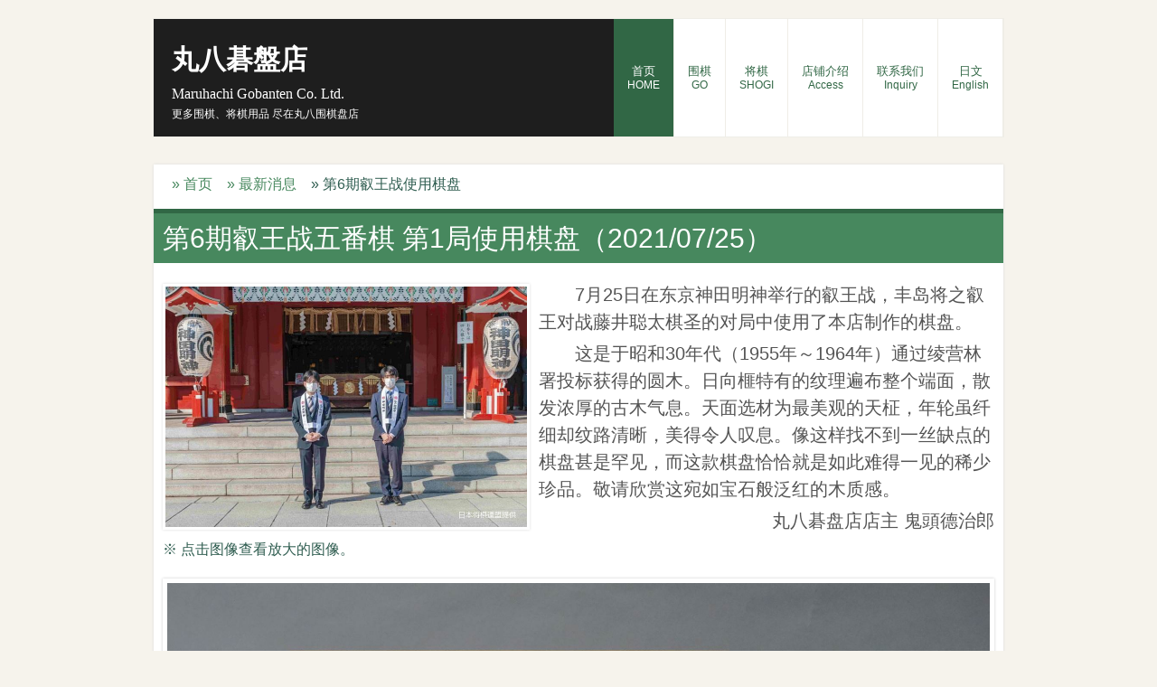

--- FILE ---
content_type: text/html
request_url: https://www.maruhachigobanten.jp/zh/article07.html
body_size: 2384
content:
<!DOCTYPE html>
<html dir="ltr" lang="ja">
<head>
<meta charset="UTF-8">
<meta name="viewport" content="width=device-width, user-scalable=yes, maximum-scale=1.0, minimum-scale=1.0">
<meta name="description" content="第6期叡王战五番棋 第1局，丰岛将之叡王对战藤井聪太棋圣的对局中使用了本店制作的棋盘。">
<meta name="keywords" content="围棋盘,将棋盘,围棋棋子,将棋棋子,榧,日向,日本,东京">
<title>第6期叡王战使用棋盘｜丸八碁盘店</title>
<link rel="stylesheet" href="../css/style.css" type="text/css" media="screen">
<!--[if lt IE 9]>
<script src="js/html5.js"></script>
<script src="js/css3-mediaqueries.js"></script>
<![endif]-->
<script src="../js/jquery1.7.2.min.js"></script>
<script src="../js/script.js"></script>
<!--ファビコン-->
<link rel="shortcut icon" href="../images/favicon.ico" type="image/x-icon">
<link rel="apple-touch-icon" href="../images/apple-touch-icon.png" sizes="180x180">
<link rel="icon" type="image/png" href="../images/android-touch-icon.png" sizes="192x192">
<!--ファビコン-->
<!--smart photo-->
<link rel="stylesheet" href="../css/smartphoto.min.css">
<script src="../js/smartphoto.min.js"></script>
<!--/smart photo-->



</head>

<body>
<!-- ヘッダー -->
<div id="header">
<div class="inner">
<!-- ロゴ -->
<div class="logo">
<a href="index.html">丸八碁盤店<br><span>Maruhachi Gobanten Co. Ltd.</span></a>
<h1>更多围棋、将棋用品  尽在丸八围棋盘店</h1>
</div>
<!-- / ロゴ -->
<!-- メインナビゲーション -->
<nav id="mainNav">
<a class="menu" id="menu"><span>MENU</span></a>
<div class="panel">
<ul>
<li class="active"><a href="index.html">首页<br><span>HOME</span></a></li>
<li><a href="go.html">围棋<br><span>GO</span></a></li>
<li><a href="shogi.html">将棋<br><span>SHOGI</span></a></li>
<li><a href="access.html">店铺介绍<br><span>Access</span></a></li>
<li><a href="contact.html">联系我们<br><span>Inquiry</span></a></li>
<li><a href="../lang.html">日文<br><span>English</span></a></li>
</ul>
</div>
</nav>
<!-- メインナビゲーション -->
</div>
</div>
<!-- / ヘッダー -->

<br>

<div id="wrapper">

<section class="content">
<!-- / パンくず -->
<h5><p class="readmore"><a href="index.html">&raquo; 首页</a>　<a href="info.html">&raquo; 最新消息</a>　&raquo; 第6期叡王战使用棋盘</p></h5>
<!-- / パンくず -->

<h2 class="heading">第6期叡王战五番棋 第1局使用棋盘（2021/07/25）</h2>
<article>

<div class="masonry">
<div class="brick">
<a href="../images/article7.jpg" class="js-img-viewer" data-caption="第6期叡王战第1局使用棋盘" data-group="article7">
<img src="../images/article7.jpg" width="400" align="left" hspace="15" vspace="15" alt="第6期叡王战第1局使用棋盘" class="alignleft frame"></a></div>
</div>

<p>　　7月25日在东京神田明神举行的叡王战，丰岛将之叡王对战藤井聪太棋圣的对局中使用了本店制作的棋盘。</p>
<p>　　这是于昭和30年代（1955年～1964年）通过绫营林署投标获得的圆木。日向榧特有的纹理遍布整个端面，散发浓厚的古木气息。天面选材为最美观的天柾，年轮虽纤细却纹路清晰，美得令人叹息。像这样找不到一丝缺点的棋盘甚是罕见，而这款棋盘恰恰就是如此难得一见的稀少珍品。敬请欣赏这宛如宝石般泛红的木质感。</p>
<p><div align="right">丸八碁盘店店主 鬼頭德治郎</div></p>
<p><h5>※ 点击图像查看放大的图像。</h5></p>

<div id="mainBanner" class="subImg">
<div class="masonry">
<div class="brick">
<a href="../images/article7a.jpg" class="js-img-viewer" data-caption="第6期叡王战第1局使用棋盘" data-group="article7">
<img src="../images/article7a.jpg" alt="第6期叡王战第1局使用棋盘" width="910"></a></div>
<div class="brick">
<a href="../images/article7b.jpg" class="js-img-viewer" data-caption="第6期叡王战第1局使用棋盘" data-group="article7"></a></div>
<div class="brick">
<a href="../images/article7c.jpg" class="js-img-viewer" data-caption="第6期叡王战第1局使用棋盘" data-group="article7"></a></div>
<div class="brick">
<a href="../images/article7d.jpg" class="js-img-viewer" data-caption="第6期叡王战第1局使用棋盘" data-group="article7"></a></div>
<div class="brick">
<a href="../images/article7e.jpg" class="js-img-viewer" data-caption="第6期叡王战第1局使用棋盘" data-group="article7"></a></div>
</div>

</div>
<p><div align="right">日向产榧 [六寸二分厚天柾将棋盘]<br>
棋盘师：鬼頭德吉</div></p>

<p style="clear:both;"><hr>
　<a href="#top">返回页面顶部</a></p>
</article>
</section>

</div>
<!-- / WRAPPER -->

<!-- フッター -->
<div id="footer">
<div class="inner">

<!-- 3カラム -->
<section class="gridWrapper">
<article class="grid">
<!-- ロゴ -->
<p class="logo"><a href="index.html">丸八碁盤店<br /><span>Maruhachi Gobanten Co. Ltd.</span></a></p>
<!-- / ロゴ -->
</article>

<article class="grid">
<!-- 電話番号+受付時間 -->
<p class="tel"><strong>+81-3-3941-0586</strong></p>
<p>营业时间: 9:30 - 18:00</p>
<!-- / 電話番号+受付時間 -->
</article>

<article class="grid copyright">
Copyright(C) 2010 丸八碁盘店 All Rights Reserved.
</article>

</section>
<!-- / 3カラム -->

</div>
</div>
<!-- / フッター -->

<!--smart photo-->
<script>
document.addEventListener('DOMContentLoaded',function(){
const sm = new SmartPhoto(".js-img-viewer", {
showAnimation: false
});
// sm.destroy();
});
</script>
<!--/smart photo-->

</body>
</html>

--- FILE ---
content_type: text/css
request_url: https://www.maruhachigobanten.jp/css/style.css
body_size: 4997
content:
@charset "utf-8";


/* =Reset default browser CSS.
Based on work by Eric Meyer: http://meyerweb.com/eric/tools/css/reset/index.html
-------------------------------------------------------------- */
html, body, div, span, applet, object, iframe, h1, h2, h3, h4, h5, h6, p, blockquote, pre, a, abbr, acronym, address, big, cite, code, del, dfn, em, font, ins, kbd, q, s, samp, small, strike, strong, sub, sup, tt, var, dl, dt, dd, ol, ul, li, fieldset, form, label, legend, table, caption, tbody, tfoot, thead, tr, th, td {border: 0;font-family: inherit;font-size: 100%;font-style: inherit;font-weight: inherit;margin: 0;outline: 0;padding: 0;vertical-align: baseline;}
:focus {outline: 0;}

ol, ul {list-style: none;}
table {border-collapse: separate;border-spacing: 0;}
caption, th, td {font-weight: normal;text-align: left;}
blockquote:before, blockquote:after,q:before, q:after {content: "";}
blockquote, q {quotes: "" "";}
a img{border: 0;}
figure{margin:0}
article, aside, details, figcaption, figure, footer, header, hgroup, menu, nav, section {display: block;}
/* -------------------------------------------------------------- */

/*************
(4カラムの部分、フォントサイズデフォルト16px)★★★
*************/
body{
color:#555;
font:20px verdana,"ヒラギノ丸ゴ ProN W4","Hiragino Maru Gothic ProN","メイリオ","Meiryo","ＭＳ Ｐゴシック","MS PGothic",Sans-Serif;
line-height:1.5;
background:#f6f3ec;
-webkit-text-size-adjust: none;
}


/* リンク設定
------------------------------------------------------------*/
a{color:#47885E;text-decoration:none;}
	/* 緑青色#47885E*/
a:hover{color:#316745;}
	/* 碧緑#02533B*/
	/* 千歳緑#316745*/
a:active, a:focus{outline:0;}


/* 全体
------------------------------------------------------------*/
#wrapper{
margin:0 auto;
padding:0 1%;
width:98%;
position:relative;
}

.inner{
margin:0 auto;
width:100%;
}


/*************
/* ヘッダー
*************/
#header .inner{
margin-top:20px;
overflow:hidden;
background:#1e1e1e;
border:1px solid #efede7;
}

* html #header{height:1%;}


/*************
/* ロゴ
*************/
#header .logo{
float:left;
padding:30px 0 0 20px;
}

.logo a{
font-size:30px;
font-weight:bold;
line-height:1;
color:#fff;
font-family:"Palatino Linotype", "Book Antiqua", Palatino, serif;
}

.logo span{
font-size:16px;
font-weight:normal;
}

#header h1{
font-size:12px;
color:#fff;
}


/**************************
/* メイン画像（トップページ+サブページ）
**************************/
#mainBanner{
margin:20px auto;
padding:0;
width:100%;
line-height:0;
}

#mainBanner .inner{position:relative;}

#mainBanner img{
max-width:100%;
height:auto;
padding:5px;
background:#fff;
box-shadow:#ccc 0 0 3px;
}

.slogan{
position:absolute;
margin:5px;
height:auto;
bottom:0;
left:0;
padding:5px 10px;
line-height:1.4;
z-index:100;
color:#fff;
background:url(images/tp2.png);
}

/*メイン画像埋め込み用スローガン。使わない★★★
.slogan h2{
padding-bottom:5px;
font-size:20px;
}

.slogan h3{
font-size:16px;
}
*/


/**************************
/* グリッド
**************************/
.gridWrapper{
padding-bottom:20px;
overflow: hidden;
}

* html .gridWrapper{height:1%;}
	
.grid{
float:left;
background:#fff;
border-top:5px solid #316745;
border-bottom:5px solid #316745;
box-shadow:0 0 3px #ddd;
}

/*4カラムのh2タグ(デフォルトh3をh2に変更)★★★*/
.grid h2{
padding:10px 0;
font-size:20px;
color:#fff;
background:#47885E;
text-align:center;
}

.grid p{
padding:5px 10px;
}

.grid p.img{
padding:0;
}

p.readmore{
padding:10px;
}


/* フッター内のグリッド(3カラム) */
#footer .grid{
color:#fff;
border:0;
background:transparent;
box-shadow:none;
}

#footer .grid p{padding:0;}


/*************
メイン コンテンツ(1カラムの部分、フォントサイズデフォルト16px)★★★
*************/
section.content{
padding:0 10px 10px;
margin-bottom:20px;
overflow:hidden;
font-size:20px;
background:#fff;
box-shadow:0 0 3px #ddd;
}

* html section.content{height:1%;}

section.content p{margin-bottom:5px;}

/*1カラムのh2タグ(デフォルトh3をh2に変更)★★★*/
h2.heading{
padding:5px 10px;
margin:0 -10px 20px;
font-size:30px;
color:#fff;
border-top:5px solid #316745;
background:#47885E;
}

/*カラム内でフォントサイズを変えたい小細工★★★*/
div h3 {
  font-size: 120%; /*30px*/
  color:#8B0000; /*濃い赤*/
}  
div h4 {
  font-size: 100%; /*24px、accessのテーブルにしか使ってない、いらない*/
  color:#FFFFFF; /*白*/
  text-align:center;
}  
div h5 {
  font-size: 80%; /*16px、パンくず用*/
  color:#2F5D50; /*天鵞絨*/
}  
div h6 {
  font-size: 100%; /*20px、売り切れ表示タグ*/
  color:#FF0000; /*赤*/
  font-weight:  bold;/*太字*/
}  

div h7 {
  font-size: 100%; /*20px、portalの盤の選び方テーブル*/
  color:#555; /*灰黒、デフォルトのフォント色*/
  font-weight:  bold;/*太字*/
}  

div h8 {
  font-size: 80%; /*16px、portalの商品ページのお問い合わせ誘導*/
  color:#555; /*灰黒、デフォルトのフォント色*/
    text-align:center;
}  

/*→<div>要素の中の<p>部分だけが通常20pxの○倍になるという値}デフォルト20px★★★*/


section.content img{
max-width:90%;
height:auto;
}

img.frame,#gallery img{
padding:3px;
box-shadow:0 0 3px #ddd;
}

#gallery .grid{
margin-bottom:10px;
box-shadow:none;
border:0;
}

.alignleft{
float:left;
clear:left;
margin:3px 10px 10px 0;
}

.alignright{
float:right;
clear:right;
margin:3px 0 10px 10px;
}


/*************
テーブル
*************/
table.table{
border-collapse:collapse;
width:100%;
margin:10px auto;
}

table.table th,table.table td{
padding:5px;
border:1px solid #1e1e1e;
}

table.table th{
text-align:center;
vertical-align: middle;/***上下中央揃え★★★***/
/***font-weight:bold;★★★***/
letter-spacing:1px;
white-space:nowrap;
color:#fff;
background:#1e1e1e;/***★★★***/
border-left:#1e1e1e 5px solid
}


a{color:#47885E;text-decoration:none;}
a:hover{color:#316745;}

/***ここからtd★★★***/
table.table td{
vertical-align: middle;/***上下中央揃え★★★***/
border-left:#1e1e1e 3px double
}/***★★★***/

table.table th{border-left:#1e1e1e 3px double}/***★★★***/

/* 緑青色#47885E*/
/* 背景の黒#1e1e1e*/

/* ★★★★★↓ここからテーブル2、中央揃え設定 <table class="table2">★★★★★*/

table.table2{
float:left;
border-collapse:collapse;
width:100%;
margin:10px auto;
}


table.table2 th,table.table2 td{
padding:5px;
border:1px solid #1e1e1e;
}

table.table2 th{
text-align:center;
vertical-align: middle;/***上下中央揃え★★★***/
/***font-weight:bold;★★★***/
letter-spacing:1px;
white-space:nowrap;
color:#fff;
background:#1e1e1e;/***★★★***/
border-left:#1e1e1e 5px solid
}

a{color:#47885E;text-decoration:none;}
a:hover{color:#316745;}

/***ここからtd★★★***/
table.table2 td{
text-align:center;
/***-align: middle;上下中央揃え★★★***/
border-left:#1e1e1e 3px double
}/***★★★***/

/* ★★★★★↑ここまでテーブル2、中央揃え設定★★★★★*/



/*************
サブ（フッター前）コンテンツ
*************/
#sub ul{padding:10px;}

#sub li{
margin-bottom:10px;
padding-bottom:10px;
border-bottom:1px dashed #ebebeb;
}

#sub li:last-child{
border:0;
margin-bottom:0;
}

#sub li a{display:block;}

#sub ul.list{padding-bottom:7px;}

#sub ul.list li{
clear:both;
margin-bottom:6px;
padding:5px 0;
overflow:hidden;
}

* html #sub ul.list li{height:1%;}

#sub ul.list li img{
float:left;
margin:0 10px 0 0;
}

#sub ul.list li{
font-size:12px;
line-height:1.35;
}


/*************
/* フッター
*************/
#footer .inner{
clear:both;
padding:20px 0 0;
margin-bottom:20px;
overflow:hidden;
border-top:5px solid #316745;
border-bottom:5px solid #316745;
background:#1e1e1e;
}

* html #footer .inner{height:1%;}

#footer p.logo{padding-left:20px;}

.tel strong{
font-size:20px;
font-weight:bold;
}

#footer a{color:#fff;}
#footer a:hover{color:#316745;}

#footer .copyright{font-size:11px;}


/* PC用 */
@media only screen and (min-width:960px){	
	#wrapper,.inner{
	width:940px;
	padding:0;
	}
	
	#wrapper{padding-bottom:20px;}
	
  nav div.panel{
	display:block !important;
	float:right;
	}

	a#menu{display:none;}

	nav#mainNav ul{
	float:right;
	overflow:hidden;
	}

	* html nav#mainNav ul{height:1%;}

	nav#mainNav ul li{
	float:left;
	text-align:center;
	border-right:1px solid #efede7;
	}

	nav#mainNav ul a{
	font-size:13px;
	display:block;
	padding:50px 15px;
	line-height:1.2;
	color:#316745;
	background:#fff;
	}
	
	nav#mainNav ul span{
	font-size:12px;
	}
	
	nav#mainNav ul li.active a,nav#mainNav ul a:hover{
	color:#fff;
	background:#316745;
	}
	
	/* グリッド全体 */
	.gridWrapper{
	width:960px;
	margin:0 0 0 -20px;
	}
	
	/* グリッド共通 ベース:トップページ4カラム */
	.grid{
	float:left;
	width:220px;
	margin-left:20px;
	}
	
	/* サブコンテンツ + フッター グリッド(3カラム) */
	#sub .grid, #footer .grid{width:298px;}
	#footer .grid{border:0;}
	
	.readmore{clear:both;}
}


/*サイドコンテンツ内の「おしらせ」部分★★★
---------------------------------------------------------------------------*/
#side dl {
	margin-top: 0.5em;
	margin-bottom: 1em;
}
#side dt {
	font-weight: bold;	/*日付を太字に。通常の太さがいいなら、この1行を丸ごと削除。*/
	color: #976a95;		/*日付の文字色を紫色（#976a95）に*/
}
#side dd {
	border-bottom: 1px dotted #2A1C29;	/*コメントの下に1pxの点線(dotted)を#2A1C29の色で入れる。*/
	padding-left: 1em;	/*コメントの左側に少しだけ空白を設ける。上の日付と同じくしたいなら、この1行を丸ごと削除。*/
}

/*ページネーションナビ★★★
---------------------------------------------------------------------------*/
.paging {
    text-align:center;
    padding:10px 0;

}

.paging li {
    display: inline-block;
    height:40px;line-height:40px;
    width:40px;text-align:center;
    border:1px #ccc solid;color:#000053;
    text-align:center;
border-radius: 5px / 5px;
}

.paging .pre {background-color:#02533B;color:#fff;}
.paging .this {background-color:#1e1e1e;color:#fff;}
.paging li a{display:block;text-decoration: none;}
.paging li a:hover {color: #fff;text-decoration: none;background-color: #02533B;}

/*ページネーションナビここまで★★★
---------------------------------------------------------------------------*/



/* モニター幅940px以下 */
@media only screen and (max-width:940px){
	*{
    -webkit-box-sizing: border-box;
       -moz-box-sizing: border-box;
         -o-box-sizing: border-box;
        -ms-box-sizing: border-box;
            box-sizing: border-box;
	}
	
	#header .inner,#footer .inner{margin:0;padding:0;}
	
	#header .logo,#footer .logo{
	float:none;
	text-align:center;
	padding:10px 5px;
	}
	
	nav#mainNav{
	clear:both;
	width:100%;
	margin:0 auto;
	padding:0;
	background:#316745;
	}

	nav#mainNav a.menu{
	width:100%;
	display:block;
	height:40px;
	line-height:40px;
	font-weight: bold;
	text-align:left;
	color:#fff;
	}

	nav#mainNav a#menu span{padding-left:10px;}
	nav#mainNav a.menu span:before{content: "→ ";}
	nav#mainNav a.menuOpen span:before{content: "↓ ";}

	nav#mainNav a#menu:hover{cursor:pointer;}

	nav .panel{
	display: none;
	width:100%;
	position: relative;
	right: 0;
	top:0;
	z-index: 1;
	}

	nav#mainNav ul li{
	float: none;
	clear:both;
	width:100%;
	height:auto;
	line-height:1.2;
	}

	nav#mainNav ul li a,nav#mainNav ul li.current-menu-item li a{
	display: block;
	padding:15px 10px;
	text-align:left;
	border-bottom:1px dotted #1e1e1e;
	color:#fff;
	background:#47885E;
	}
	
	nav#mainNav ul li a span{padding-left:10px;}
	
	nav#mainNav ul li:first-child a{border-top:1px dotted #1e1e1e;}
	
	nav#mainNav ul li:last-child a{border:0;}
	
	nav#mainNav ul li.active a,nav#mainNav ul li a:hover{background:#316745;}

	nav div.panel{float:none;}
	
	.grid{
	float:left;
	width:48%;
	margin:10px 2% 0 0;
	}
	
	.grid img{
	float:left;
	margin-right:5px;
	}
	
	#gallery{padding-left:1px;}
	
	#gallery .grid{
	width:23%;
	margin:0 2% 0 0;
	padding:0;
	}
	
	#gallery .grid img{
	float:none;
	margin:0;
	}
	
	#sub .grid{
	width:32%;
	margin:10px 1%;
	}
	
	#sub .grid:first-child{
	margin-left:0;
	}
	
	#sub .grid:last-child{
	margin-right:0;
	}
	
	#footer .grid, #footer .grid p{
	float:none;
	width:100%;
	text-align:center;
	border:0;
	}
	
	#footer .grid:last-child{padding-top:20px;}
}


/* iPad 縦 */
@media only screen and (max-width:768px){
  #header{padding-bottom:0;}	

	#header h1{text-align:center;}
	
	#header .logo{
	float:none;
	text-align:center;
	padding:10px 5px 20px;
	}
	
	#sub ul.list{padding:10px 10px 11px;}
	
	#sub ul.list li{
	padding-bottom:10px;
	margin-bottom:8px;
	}
}


/* スマートフォン 横(ランドスケープ) */
@media only screen and (max-width:640px){
	#footer .grid p{text-align:center;}
	
	.grid img{
	float:none;
	margin:0 auto;
	width:100%;
	height:auto;
	}
	
	.grid p,#sub .grid li{text-align:left;}

  .alignleft,.alignright{
	float:none;
	display:block;
	margin:0 auto 10px;
	}
	
	#sub ul.list li img{
	margin:0 5px 0 0;
	width:auto;
	height:auto;
	}
}


/* スマートフォン 縦(ポートレート) */
@media only screen and (max-width:480px){
	#mainBanner h2/*,#mainBanner h3★★★*/{font-size:75%;}
	
	#sub .grid{
	float:none;
	width:98%;
	}
	
	#sub .grid h2{padding:10px 5px;}
	
	#sub ul.list{padding:10px;}
	
	#sub ul.list li{
	padding-bottom:3px;
	margin-bottom:3px;
	}
}



/*************
ボタン（角丸）★★★
html内記述：
<div class="button_solid001">
  <a href="#">お問い合わせ</a>
</div>
*************/

/* solid001 */
.button_solid001 a {
    position: relative;
    display: flex;
    justify-content: center;
    align-items: center;
    margin: 0 auto;
    max-width: 200px;
    padding: 5px 10px;
    color: #313131;
    transition: 0.3s ease-in-out;
    font-weight: 300;
    background: #eee;
    filter: drop-shadow(0px 2px 4px #ccc);
    border-radius: 3px;
}
.button_solid001 a:hover {
    transform: translateY(-2px);
    box-shadow: 0 15px 30px -5px rgb(0 0 0 / 15%), 0 0 5px rgb(0 0 0 / 10%);
}

/* <div>で指定した要素を崩さずに等間隔で横並びさせる：★★★
html内記述：
<div class="flex">
    <div>1</div>
    <div>2</div>
</div>
*/

.flex{
    display: flex;/*コレ*/
	justify-content: flex-start; 
    padding: 10px;
}

